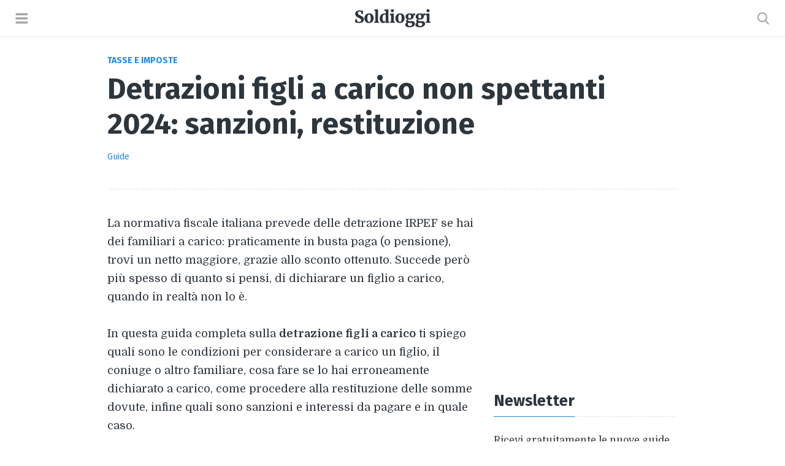

--- FILE ---
content_type: text/html; charset=UTF-8
request_url: https://www.soldioggi.it/detrazioni-figli-a-carico-non-spettanti-29035.html
body_size: 16318
content:
<!DOCTYPE html><html lang=it-IT><head><meta charset="UTF-8"><title> Detrazioni figli a carico non spettanti 2024: sanzioni, restituzione | Soldioggi</title><meta name="viewport" content="width=device-width"><link href="https://fonts.googleapis.com/css?family=Domine:400,700|Fira+Sans:400,700&display=swap" rel=stylesheet><!--[if lt IE 9]> <script src=https://oss.maxcdn.com/html5shiv/3.7.3/html5shiv.min.js></script> <![endif]--><meta name="robots" content="index,follow"><link rel=canonical href=https://www.soldioggi.it/detrazioni-figli-a-carico-non-spettanti-29035.html>  <script>"function"!=typeof newsletter_check&&(window.newsletter_check=function(e){if(!/^([a-zA-Z0-9_\.\-\+])+\@(([a-zA-Z0-9\-]{1,})+\.)+([a-zA-Z0-9]{2,})+$/.test(e.elements.ne.value))return alert("L'indirizzo email non è corretto"),!1;for(var n=1;n<20;n++)
if(e.elements["np"+n]&&e.elements["np"+n].required&&""==e.elements["np"+n].value)return alert(""),!1;return!(e.elements.ny&&!e.elements.ny.checked)||(alert("Devi accettare l'informativa della privacy"),!1)});</script> <style>body{font:18px 'Domine', Georgia, serif;margin:0;-ms-word-wrap:break-word;word-wrap:break-word;-moz-text-size-adjust:100%;-ms-text-size-adjust:100%;-webkit-text-size-adjust:100%;text-rendering:optimizeLegibility;-webkit-overflow-scrolling:touch;-webkit-font-smoothing:auto;color:#2D353D}a{color:#1E88E5;text-decoration:none}a:hover{text-decoration:underline}h1,h2,h3,h4,h5{display:block;font-weight:bold;line-height:1.2em;font-family:'Fira Sans',Helvetica,Arial,sans-serif}h1{font-size:48px;margin:0}h2{font-size:1.418em;margin:35px
0 30px 0}h3,h4{font-size:1.2em}h5{font-size:1em}p{margin:0;padding:0;line-height:1.718}ul,ol{list-style-type:none;padding:0;margin:0}li{margin:0;padding:0;line-height:1.658}header,footer,nav,article,section{margin:0}.button{display:inline-block;font-size:16px;font-weight:bold;text-shadow:0 2px #0363a0;text-align:center;color:#fff !important;background-color:#1976D2;padding:12px
0;border-top:0;border-left:0;border-right:0;border-bottom:4px solid #0363a0;-webkit-border-radius:4px !important;border-radius:4px;box-shadow:0 1px 4px rgba(0,0,0,.37);font-family:'Fira Sans',Helvetica,Arial,sans-serif;width:100%;text-transform:uppercase}.button:hover{text-decoration:none;background-color:#0363a0;box-shadow:0 1px 4px rgba(0,0,0,.57);border-bottom:4px solid #0363a0;text-shadow:0 2px #0363a0}img{display:block}.menu-block{height:100%;overflow:hidden}.menu-opened{display:block;position:absolute;width:100%;height:100%;overflow:hidden;background-color:#000;opacity: .6;z-index:600}.sprite{background:url(/wp-content/themes/soldioggi-template/img/sprite.png) no-repeat;background-size:679px 30px}#header{width:100%;height:59px;letter-spacing:normal;z-index:600;border-bottom:1px solid #e2e2e2}#header
.logo{text-align:center}#header
a{display:inline-block;vertical-align:baseline;text-decoration:none;line-height:30px}#s-logo{width:123px;height:30px;margin:15px
auto;background-position:0}#header .menu, #header
.search{position:absolute;top:0}#header
.menu{height:59px}#header
.search{right:0}#header
i{display:block}#header .search .s-button{display:inline-block;border:none}#header .search
a{padding:20px
25px;height:20px;line-height:20px}#header .s-button, #header .menu
a{padding:20px
25px;height:59px;line-height:20px}#header .search
a{float:left}#header .search
i{line-height:20px;overflow:hidden}#header .icon-search:before{display:block;content:"";width:20px;height:20px;background:url(/wp-content/themes/soldioggi-template/img/sprite.png) no-repeat;background-size:679px 30px;background-position:-164px 0}#header .icon-search:hover:before{background-position:-183px 0}#header
.menu{left:0}#header .menu .m-button{display:inline-block;background-color:#fff;border:none;padding:20px
25px;height:19px;line-height:20px}#header .menu
button{float:right}#header .icon-menu:before{display:block;content:"";width:20px;height:20px;background:url(/wp-content/themes/soldioggi-template/img/sprite.png) no-repeat;background-size:679px 30px;background-position:-123px 0}#header .icon-menu:hover:before{background-position:-144px 0}.head-nav{display:none;position:fixed;width:300px;z-index:700;top:0;left:0;height:100%;background:#2b2d32;font-size:15px;font-family:'Fira Sans',Helvetica,Arial,sans-serif;;color:#808285;box-sizing:border-box}.show{display:block}.head-nav
.content{display:flex;flex-direction:column;height:100%;color:#ababad}.head-nav
.last{margin:20px
0}.head-nav .head-nav-list{flex:1;overflow-y:auto;font-size:16px;width:100%}.head-nav .nav-item{display:block;padding:20px;border-bottom:1px solid #323337}.head-nav .nav-item a:before{display:block;float:left;width:20px;height:20px;margin:4px
20px 0 0}.cat-aziende:before{content:"";background:url(/wp-content/themes/soldioggi-template/img/sprite.png) no-repeat;background-size:679px 30px;background-position:-323px 0}.cat-casa:before{content:"";background:url(/wp-content/themes/soldioggi-template/img/sprite.png) no-repeat;background-size:679px 30px;background-position:-343px 0}.cat-modulo:before{content:"";background:url(/wp-content/themes/soldioggi-template/img/sprite.png) no-repeat;background-size:679px 30px;background-position:-263px 0}.cat-green:before{content:"";background:url(/wp-content/themes/soldioggi-template/img/sprite.png) no-repeat;background-size:679px 30px;background-position:-303px 0}.cat-invest:before{content:"";background:url(/wp-content/themes/soldioggi-template/img/sprite.png) no-repeat;background-size:679px 30px;background-position:-363px 0}.cat-lavoro:before{content:"";background:url(/wp-content/themes/soldioggi-template/img/sprite.png) no-repeat;background-size:679px 30px;background-position:-443px 0}.cat-legge:before{content:"";background:url(/wp-content/themes/soldioggi-template/img/sprite.png) no-repeat;background-size:679px 30px;background-position:-203px 0}.cat-auto:before{content:"";background:url(/wp-content/themes/soldioggi-template/img/sprite.png) no-repeat;background-size:679px 30px;background-position:-243px 0}.cat-politica:before{content:"";background:url(/wp-content/themes/soldioggi-template/img/sprite.png) no-repeat;background-size:679px 30px;background-position:-283px 0}.cat-scuola:before{content:"";background:url(/wp-content/themes/soldioggi-template/img/sprite.png) no-repeat;background-size:679px 30px;background-position:-383px 0}.cat-finanz:before{content:"";background:url(/wp-content/themes/soldioggi-template/img/sprite.png) no-repeat;background-size:679px 30px;background-position:-423px 0}.cat-tariffe:before{content:"";background:url(/wp-content/themes/soldioggi-template/img/sprite.png) no-repeat;background-size:679px 30px;background-position:-403px 0}.cat-tasse:before{content:"";background:url(/wp-content/themes/soldioggi-template/img/sprite.png) no-repeat;background-size:679px 30px;background-position:-223px 0}.search-form{display:none;position:relative;margin:0
auto;width:90%;max-width:940px;z-index:700;top:60px;border-radius:4px}.search-form
.text{width:100%;height:65px;padding:20px
25px 20px 70px;font-size:18px;border-radius:4px;border:none;-webkit-box-sizing:border-box;-moz-box-sizing:border-box;box-sizing:border-box}.show-form{display:block}.lente{display:block;position:absolute;top:20px;left:25px;width:20px;height:20px;background:url(/wp-content/themes/soldioggi-template/img/sprite.png) no-repeat;background-size:679px 30px;background-position:-164px 0}#menu-closer{display:block;width:100%;border-bottom:1px solid #323337}#menu-closer
.x{display:block;width:30px;height:30px;background:url(/wp-content/themes/soldioggi-template/img/sprite.png) no-repeat;background-size:679px 30px;background-position:-619px 0;margin:20px}.search-closer{display:none;position:absolute;top:0;right:0;width:70px;height:70px;z-index:700}.search-closer
.x{display:block;width:30px;height:30px;background:url(/wp-content/themes/soldioggi-template/img/sprite.png) no-repeat;background-size:679px 30px;background-position:-649px 0;margin:20px}.active{display:block}#page{max-width:930px;padding:0
0 50px 0;margin-left:auto;margin-right:auto;margin-top:30px;background-color:#fff !important}#pageHead{margin-bottom:40px;padding-bottom:40px;background:url(/wp-content/themes/soldioggi-template/img/dot.svg) bottom repeat-x}.cat{display:block;font-family:'Fira Sans',Helvetica,Arial,sans-serif;font-weight:bold;text-transform:uppercase;font-size:14px;margin-bottom:10px;color:#0070e0}.meta-article{display:block;font-family:'Fira Sans',Helvetica,Arial,sans-serif;font-size:14px;line-height:1.618;margin-top:12px;height:26px}.meta-article .meta-row{display:inline-block;float:left;height:26px;color:#a1a1a1;padding:0
1em 0 0;margin:0
1em 0 0;border-right:1px solid #e7e7e7}.meta-article .meta-row
span{display:block;margin:2px
0}.meta-article .meta-last{padding:0;margin:0;border:0}.meta-article
.socialicon{display:inline-block;width:26px;height:26px;margin-right:5px}.meta-article
.facebook{background-position:-463px 0}.meta-article
.messenger{background-position:-541px 0}.meta-article
.linkedin{background-position:-489px 0}.meta-article
.whatsapp{background-position:-593px 0}.meta-article
.telegram{background-position:-567px 0}.meta-article
.mail{background-position:-515px 0}.entry{display:block;width:600px;float:left}.entry h3,h4{margin-block-start:1em;margin-block-end:1em;margin-inline-start:0px;margin-inline-end:0px}.entry
ol{box-sizing:border-box;margin:30px
auto;list-style-type:decimal;padding-left:25px}.entry
ul{box-sizing:border-box;margin:30px
auto;list-style-type:disc;padding-left:25px}.entry
li{margin:9px
0}.entry
img{max-width:100%;height:auto}.entry
p{display:block;margin-bottom:30px}.entry
img{margin-bottom:30px}.socials{margin:40px
0}table,th,td{border-collapse:collapse;font-family:'Fira Sans',Helvetica,Arial,sans-serif}table{width:100%;margin:30px
0;font-size:18px}caption{padding:20px
20px;font-weight:bold;font-size:1.2em;text-align:left;border-left:1px solid #e2e2e2;border-top:1px solid #e2e2e2;border-right:1px solid #e2e2e2}th,td{text-align:left;padding:15px
20px;border:1px
solid #e2e2e2}.list{padding-bottom:30px;background:url(/wp-content/themes/soldioggi-template/img/dot.svg) bottom repeat-x}.list-offert{background:url(/wp-content/themes/soldioggi-template/img/dot.svg) bottom repeat-x}.list-offert
.brand{width:25%;vertical-align:middle}.list-offert
.first{font-size:1.2em;font-weight:bold;padding:5px
0 5px 25px}.list-offert
.second{font-size:16px;color:#a1a1a1;padding:0
0 5px 25px}.list-offert
img{margin:0
auto 0 auto;width:90%}.list-offert
td{border:none;padding:25px
0 30px 0}.list-offert
.intest{padding:0}.inner-table{margin:0}.inner-table
td{padding:0;border:none}.inner-table
.velocity{padding-bottom:10px;height:25px}.inner-table .velocity::before{display:block;float:left;content:"";width:25px;height:25px;background:url(speed.png) no-repeat;background-size:25px 25px;margin:-3px 15px 0 0}.inner-table
.modem{padding-bottom:10px;height:25px}.inner-table .modem::before{display:block;float:left;content:"";width:25px;height:25px;background:url(modem.png) no-repeat;background-size:25px 25px;margin:-3px 15px 0 0}.inner-table
.tecnology{padding-bottom:10px;height:25px}.inner-table .tecnology::before{display:block;float:left;content:"";width:25px;height:25px;background:url(tecnology.png) no-repeat;background-size:25px 25px;margin:-3px 15px 0 0}.inner-table
.activation{padding-bottom:10px;height:25px}.inner-table .activation::before{display:block;float:left;content:"";width:25px;height:25px;background:url(activation.png) no-repeat;background-size:25px 25px;margin:-3px 15px 0 0}.inner-table
.price{width:100%;font-size:38px;font-weight:bold;text-align:center;height:65px;padding-bottom:10px}.inner-table .price
span{display:block;width:100%;font-size:13px;font-weight:normal;color:#a1a1a1}.inner-table
.cta{width:100%;padding:0}.inner-table .cta
span{}.container{width:35%}#tip{display:block;box-sizing:border-box;margin:30px
auto;padding:0
0 25px 0;background:url(/wp-content/themes/soldioggi-template/img/dot.svg) bottom repeat-x}#tip
h3{margin:0}#tip
ul{list-style-type:none;padding-left:0px;line-height:1em}#tip
li{margin:9px
0;border-bottom:1px dotted #a1a1a1}#tip
p{padding:0;margin:0}.download
p{width:380px;float:left}.download
.downloadbutton{width:180px;float:right}.portionhead{background:url(/wp-content/themes/soldioggi-template/img/dot.svg) bottom repeat-x;margin-bottom:25px}.bigportion{margin-top:35px}.portionhead h2, .portionhead h3, .portionhead
h4{display:inline-block;padding-bottom:10px;border-bottom:1px solid #1E88E5;margin-bottom:0}.portionhead
h2{margin:0}.portionhead
h4{margin:0;font-size:1.418em}#index{display:block;box-sizing:border-box;margin:30px
auto;padding:0
0 25px 0;background:url(/wp-content/themes/soldioggi-template/img/dot.svg) bottom repeat-x}#index
h3{margin:0}#index
ul{list-style-type:disc;padding:0
0 0 20px;margin:0}#index
li{margin:0
0 9px 0}#index
.rowone{width:47.5%;float:left;box-sizing:border-box;margin-right:5% !important}#index
.rowtwo{width:47.5%;float:left;box-sizing:border-box;margin-right:0}.compare{display:block;width:100%;margin-bottom:40px}.compare
.brand{width:18%}.compare
.container{width:58%}.compare
.price{width:38%;height:70px;display:inline-block;float:left;padding-bottom:0}.compare
.cta{width:42%;display:inline-block;float:right;padding:10px
0}.compare
.details{width:79%;margin-left:21%}.compare
.detailsp{width:100%;margin-left:0}.compare
.containerp{width:35%}.inner{display:block;box-sizing:border-box;font-family:'Fira Sans',Helvetica,Arial,sans-serif;font-weight:bold}.inner a:hover{text-decoration:none}.hero{display:-webkit-box;display:-ms-flexbox;display:flex;-webkit-box-orient:vertical;-webkit-box-direction:normal;-ms-flex-direction:column;flex-direction:column;-webkit-box-align:center;-ms-flex-align:center;align-items:center;-webkit-box-pack:end;-ms-flex-pack:end;justify-content:flex-end;height:520px;background-size:cover;background-position:50%;overflow:hidden;box-sizing:border-box}.hero .hero-home-wrapper{display:-webkit-box;display:-ms-flexbox;display:flex;-webkit-box-orient:vertical;-webkit-box-direction:normal;-ms-flex-direction:column;flex-direction:column;text-align:center}.hero .featured-button{font-size:14px;padding:14px
29px 13px;border-radius:20px;background-color:rgba(0,0,0,.5);color:#fff;text-transform:uppercase}.hero
.title{max-width:800px;padding:20px
0 45px;font-size:36px;line-height:1.218em;color:#fff}.block{margin-bottom:20px}.lastblock{margin-bottom:0}.sectionhead{background:url(/wp-content/themes/soldioggi-template/img/dot.svg) bottom repeat-x;margin:60px
0 30px 0}.sectionhead
h5{display:inline-block;font-size:0.8em;text-transform:uppercase;padding-bottom:10px;border-bottom:1px solid #1E88E5;margin:0}.gridcontainer{display:block;margin-right:-10px;margin-left:-10px;margin-bottom:-50px;box-sizing:border-box}.gridcontainer
.cat{font-size:10px;margin:0}.grid{overflow:hidden;display:-webkit-box;display:-ms-flexbox;display:flex;-ms-flex-flow:row wrap;flex-flow:row wrap}.thirdelem{display:inline-block;width:33.3333333%;padding:0
10px;box-sizing:border-box;margin-bottom:30px}.spaced{background:url(/wp-content/themes/soldioggi-template/img/dot.svg) bottom repeat-x;padding-bottom:20px}.thirdelem
img{width:100%;margin-bottom:20px}.thirdelem
h2{display:block;font-size:1.2em;margin:4px
0 0 0;line-height:1.318em}.thirdelem h2
a{color:#2D353D}.thirdelem
p{margin-top:15px;font-size:15px}.pagination{margin-top:50px}.pagination
.container{display:block;font-size:20px;font-family:'Fira Sans',Helvetica,Arial,sans-serif;font-weight:bold;box-sizing:border-box;text-align:center;width:100%}.pagination
.elements{display:block}.pagination
.button{font-size:22px;width:40px;margin:3px
6px}.pagination a, .pagination
span{display:inline-block;margin:6px
4px;padding:6px
10px;box-sizing:border-box}#sidebar{display:block;float:right;width:300px}#sidebar
.container{display:block;width:300px;margin:40px
0}#sidebar
.cat{color:#a1a1a1}.related
img{width:100%;margin-bottom:25px}.related
.descr{display:block;font-size:1.2em;font-weight:bold;font-family:'Fira Sans',Helvetica,Arial,sans-serif;margin:10px
0;line-height:1.318em}.related .descr
a{color:#2D353D}.related
.button{margin-top:20px}#newsletter{display:block;margin:40px
0}.newspost{margin-bottom:0}#newsletter
h3{font-size:1.418em;margin-top:0}#newsletter
h2{font-size:1.758em;margin:0
0 25px 0}#newsletter
p{font-size:16px;margin:0}#newsletter
.normal{font-size:18px}#newsletter
.email{width:100%;height:50px;border-radius:2px;-webkit-box-sizing:border-box;box-sizing:border-box;border:1px
solid #C1C7CD;margin-top:20px;font-size:16px;font-family:'Fira Sans',Helvetica,Arial,sans-serif;text-indent:20px;margin-bottom:20px;border-radius:2px}::-webkit-input-placeholder{color:#999}::-moz-placeholder{color:#999}:-ms-input-placeholder{color:#999}:-moz-placeholder{color:#999}#newsletter
.checkbox{float:left;margin-right:15px}#newsletter
span{display:block;font-size:13px;font-family:'Fira Sans',Helvetica,Arial,sans-serif;color:#a1a1a1;margin-left:10px;margin-bottom:20px}#newsletter
button{width:100%}.prom{margin:0;background-image:none}#promo{display:block;width:100%;position:fixed;bottom:0;background-color:#fff;padding:10px
0;box-shadow:0 -3px 10px 0 rgba(0,0,0,.0785);box-sizing:border-box;visibility:visible}#promo
.content{display:block;width:940px;height:40px;margin:0
auto}#promo
.details{display:inline-block;width:700px;float:left}#promo .details
img{display:inline-block;float:left;width:40px;height:40px;vertical-align:middle;margin:0
25px 0 0}#promo .details
p{display:inline-block;margin:6px
0;font-family:'Fira Sans',Helvetica,Arial,sans-serif;font-size:16px}#promo
.cta{display:inline-block;width:150px;float:right;margin:0}#promo
.button{padding:10px
0;font-size:13px}#footer{width:100%;padding:10px
0;font-family:'Fira Sans',Helvetica,Arial,sans-serif;border-top:1px solid #e2e2e2;background-color:#fff !important}#footer
.content{width:940px;margin:0
auto}#footer
.elem{display:block}#footer
.last{margin-right:0}#footer
h5{margin:0}.nav-list{display:block;color:#999;font-size:14px}.nav-item{display:inline-block;padding-right:20px;line-height:1.418em;padding-top:10px;padding-bottom:10px}.nav-item
a{color:#999}.nav-item a:hover{color:#2895F1}.bancen{display:block;text-align:center;margin-bottom:30px}.midad{width:336px;height:280px}.wrapad{display:inline-block;margin-left:auto;margin-right:auto}.consent{margin-bottom:30px;padding:1.618em;background-color:#f8f9fb;text-align:left;-webkit-border-radius:6px;-moz-border-radius:6px;border-radius:6px}.consent
label{display:block;margin-bottom:25px}.consent
input{margin-right:10px}.consentbutton{display:block;text-align:center;margin-top:30px}@media only screen and (max-width:980px){#page{width:600px}.entry{float:none}h1{font-size:42px}.compare
.brand{width:25%}.compare
.details{width:100%;margin-left:0}.compare
.container{width:35%}.compare
.price{width:100%;display:block;float:none}.compare
.cta{width:100%;display:block;float:none;padding-bottom:0}#sidebar{float:none;width:100%;margin-top:40px;text-align:center}#footer
.content{width:600px}.nav-list{font-size:14px}#footer
.last{margin-right:0}#promo
.content{width:600px}#promo
.details{width:450px}#promo .details
span{display:none}.sidecontainer{width:100%;padding:0;overflow:hidden;display:-webkit-box;display:-ms-flexbox;display:flex;-ms-flex-flow:row wrap;flex-flow:row wrap}.sideelem,.thirdelem{display:inline-block;width:49.99999999999996%;padding:0
15px;box-sizing:border-box}.firstelem
.cta{margin:30px
auto 0 auto}.adaptdesktop{display:none}#insidebar2{display:none}#insidebar3{display:none}}@media only screen and (max-width:790px){.hero{height:265px}}@media only screen and (max-width:680px){#page, 	#promo .content, #footer
.content{width:86.25%}.thirdelem
h2{font-size:1em}.entry{width:100%}.download
p{width:100%;float:none}.download
.downloadbutton{margin-top:25px;float:none}#promo
.details{width:60%}.hero
.title{font-size:30px}}@media only screen and (max-width:600px){body{font-size:17px}h1{font-size:36px}.socialup .meta-row{width:100%;border:none;margin:0
0 10px 0;padding:0}.socials .meta-article{height:26px}.compare .price, .inner-table
.price{font-size:30px}.compare
.brand{width:30%}#index .rowone, #index
.rowtwo{width:100%;float:none;margin-right:0}#newsletter
.normal{font-size:17px}.hero
.title{font-size:26px}.hero .featured-button{font-size:12px}.thirdelem
h2{font-size:0.9em}#footer{text-align:center}}@media only screen and (max-width:480px){.inner-table .price
span{font-size:11px}.compare .cta span, .inner-table .cta
span{display:none}.compare
.brand{width:35%}.list-offert
.first{font-size:1em}.list-offert
.second{font-size:0.9em}#promo
.cta{width:100px}#promo .cta
span{display:none}#promo .details
p{margin:8px
0;font-size:14px}.thirdelem{width:100%}.thirdelem
h2{font-size:1.218em}.hero
.title{font-size:22px}.hero .featured-button{font-size:10px}.pagination{width:290px}.pagination
a{padding:6px
9px}}@media only screen and (max-width:420px){table{font-size:16px}.inner-table .velocity::before, .inner-table .modem::before,
.inner-table .tecnology::before, .inner-table .activation::before{width:20px;height:20px;background-size:20px 20px;margin:-3px 10px 0 0}.inner-table .velocity, .inner-table .modem,
.inner-table .tecnology, .inner-table
.activation{padding-bottom:10px;height:20px}.compare .price, .inner-table
.price{font-size:20px;height:30px}.compare
.cta{padding:5px
0 0 0}.inner-table .cta .button, .compare .cta
.button{font-size:16px;padding:8px
0}.compare .container, .inner-table
.container{width:100px}.compare .price span, .inner-table .price
span{display:none}#promo .details
img{margin-right:15px}#promo .details
p{width:90px;line-height:1.2em;margin:4px
0}#promo
.cta{width:80px}#promo .cta
span{display:none}#promo .details
p{margin:4px
0;font-size:14px}#promo
.details{width:145px}#newsletter
.normal{font-size:16px}.thirdelem
h2{font-size:1.318em}}@media only screen and (max-width:380px){.compare .container, .inner-table
.container{width:90px}.inner-table .cta .button, .compare .cta
.button{font-size:13px;padding:8px
0}table{font-size:15px}}@media only screen and (max-width:350px){.inner-table .velocity::before, .inner-table .modem::before,
.inner-table .tecnology::before, .inner-table .activation::before{display:none}}@media only screen and (max-width:320px){#header,#footer{width:320px}#page, #promo .content, #footer
.content{width:290px;margin-left:15px;margin-right:15px}}#C_1,#C_2,#C_3{display:block;text-align:center;margin:0
0 30px 0}#T{margin:0
0 20px 0}#B{margin:30px
0 0 0 }#CARDS_1{margin:30px
0}#begin_heymatic{display:none}#vidcar4s{margin:0
auto}.player.player-mini .vp-controls
.volume{display:initial !important}#T,#C_1,#C_2,#C_4,#C_5,#C_6,#C_7,#C_8,#C_9,#C_10,#C_11,#C_12,#D_1,#D_2,#D_3,#D_4,#B{text-align:center !important}@media (min-width: 1025px){#T{margin:0
auto 25px auto !important;min-height:90px;display:flex}#C_1{min-height:250px}#D_1{min-height:250px}}@media (min-width: 768px) and (max-width: 1024px){#T{min-height:90px;display:flex}#C_1{min-height:250px}#D_1{min-height:250px}}@media (max-width: 767px){#T{margin:0
auto 25px auto !important;min-height:250px;display:flex}#C_1{margin:0
auto !important;min-height:250px}#C_2,#C_3,#C_5,#C_6,#C_7,#C_8,#C_9,#C_10,#C_11,#C_12,#D_1,#D_2,#D_3,#D_4,#B{margin:0
auto !important}#C_4{overflow:initial !important}}#end_heymatic{display:none}</style><style>.links_resp{width:336px;height:280px}#ad1,#ad2,#ad3,#ad4,#ad5,#ad6{min-height:280px;margin-bottom:30px}#inarticle2{min-height:280px}#inarticle3{min-height:280px}#insidebar1{min-height:600px}#insidebar2{width:300px;height:600px;margin-top:50px;padding-top:50px;background:url(/wp-content/themes/soldioggi-template/img/dot.svg) top repeat-x}#insidebar3{width:300px;height:600px;margin-top:50px;padding-top:50px;background:url(/wp-content/themes/soldioggi-template/img/dot.svg) top repeat-x}</style><link rel=apple-touch-icon sizes=57x57 href=https://www.soldioggi.it/wp-content/themes/soldioggi-template/favicons/apple-icon-57x57.png><link rel=apple-touch-icon sizes=60x60 href=https://www.soldioggi.it/wp-content/themes/soldioggi-template/favicons/apple-icon-60x60.png><link rel=apple-touch-icon sizes=72x72 href=https://www.soldioggi.it/wp-content/themes/soldioggi-template/favicons/apple-icon-72x72.png><link rel=apple-touch-icon sizes=76x76 href=https://www.soldioggi.it/wp-content/themes/soldioggi-template/favicons/apple-icon-76x76.png><link rel=apple-touch-icon sizes=114x114 href=https://www.soldioggi.it/wp-content/themes/soldioggi-template/favicons/apple-icon-114x114.png><link rel=apple-touch-icon sizes=120x120 href=https://www.soldioggi.it/wp-content/themes/soldioggi-template/favicons/apple-icon-120x120.png><link rel=apple-touch-icon sizes=144x144 href=https://www.soldioggi.it/wp-content/themes/soldioggi-template/favicons/apple-icon-144x144.png><link rel=apple-touch-icon sizes=152x152 href=https://www.soldioggi.it/wp-content/themes/soldioggi-template/favicons/apple-icon-152x152.png><link rel=apple-touch-icon sizes=180x180 href=https://www.soldioggi.it/wp-content/themes/soldioggi-template/favicons/apple-icon-180x180.png><link rel=icon type=image/png sizes=192x192  href=https://www.soldioggi.it/wp-content/themes/soldioggi-template/favicons/android-icon-192x192.png><link rel=icon type=image/png sizes=32x32 href=https://www.soldioggi.it/wp-content/themes/soldioggi-template/favicons/favicon-32x32.png><link rel=icon type=image/png sizes=96x96 href=https://www.soldioggi.it/wp-content/themes/soldioggi-template/favicons/favicon-96x96.png><link rel=icon type=image/png sizes=16x16 href=https://www.soldioggi.it/wp-content/themes/soldioggi-template/favicons/favicon-16x16.png><link rel=manifest href=https://www.soldioggi.it/wp-content/themes/soldioggi-template/favicons/manifest.json><meta name="msapplication-TileColor" content="#ffffff"><meta name="msapplication-TileImage" content="https://www.soldioggi.it/wp-content/themes/soldioggi-template/favicons/ms-icon-144x144.png"><meta name="theme-color" content="#ffffff"> <script>(function(w,d,s,l,i){w[l]=w[l]||[];w[l].push({'gtm.start':new Date().getTime(),event:'gtm.js'});var f=d.getElementsByTagName(s)[0],j=d.createElement(s),dl=l!='dataLayer'?'&l='+l:'';j.async=true;j.src='https://www.googletagmanager.com/gtm.js?id='+i+dl;f.parentNode.insertBefore(j,f);})(window,document,'script','dataLayer','GTM-WPXBNDR');</script> <style>body.iubenda-banner-shown{height:100%;overflow:hidden}#iubenda-cs-paragraph .iub-p{margin-bottom:10px}#iubcontent{font-weight:300;height:100%;overflow-y:auto!important;padding:0
30px 100px 20px;margin-bottom:20px}#iubenda-cs-banner a[class^=iub]{color:#8d8b8b!important;text-decoration:underline!important;font-weight:300!important}#iubenda-so-brand{margin:0
-8px 0!important;display:flex!important;padding:16px!important;flex-shrink:0!important}#iubenda-so-brand
img{height:55px!important}</style> <script>function isConsentGiven(){if("newConsentv2"in window&&(!0===n||!1===n))return n;if(!("_iub"in window&&"csConfiguration"in _iub))return!1;var n=!1,i=document.cookie||"";return i&&(i.indexOf("_iub_cs-"+_iub.csConfiguration.cookiePolicyId)>-1||i.indexOf("_iub_cs-s"+_iub.csConfiguration.siteId)>-1)&&i.indexOf("euconsent-v2")>-1&&(n=!0),window.newConsentv2=n,n}</script>  <script>var _iub=_iub||[];window.dataLayer=window.dataLayer||[],_iub.csConfiguration={invalidateConsentBefore:"2020-10-01",askConsentAtCookiePolicyUpdate:!1,priorConsent:!1,enableTcf:!0,isTCFConsentGlobal:!1,tcfPurposes:{1:"consent_only",2:"consent_only",3:"consent_only",4:"consent_only",5:"consent_only",6:"consent_only",7:"consent_only",8:"consent_only",9:"consent_only",10:"consent_only"},googleAdditionalConsentMode:!0,lang:"it",siteId:254853,cookiePolicyId:510837,consentOnContinuedBrowsing:!1,consentOnScroll:!1,consentOnScrollHorizontal:!1,perPurposeConsent:!0,purposes:"1, 2, 3, 4, 5",floatingPreferencesButtonDisplay:!1,banner:{closeButtonRejects:!0,slideDown:!1,acceptButtonDisplay:!0,customizeButtonDisplay:!0,listPurposes:!0,explicitWithdrawal:!0,position:"top",backgroundOverlay:!0,fontSizeBody:"16px",html:"<div class=iubenda-cs-container><div class=iubenda-cs-content style='background-color: #000 !important;color: #fff !important;font-size: 16px !important;'><div class=iubenda-cs-rationale><div class=iubenda-cs-counter style='box-shadow: rgb(0, 0, 0) 0px 32px 16px !important; display: none;'>Premi ancora per continuare 0/1</div><div id=iubenda-so-brand style='text-align: center;'><img src='[data-uri]' alt=logo style='margin: 0 auto;'></div><div id=iubcontent>%{banner_content}</div><div class=iubenda-cs-opt-group style=color:#000!important;><div class=iubenda-cs-opt-group-custom><button class=iubenda-cs-customize-btn tabindex=0 role=button aria-pressed=false>Opzioni cookie</button></div><div class=iubenda-cs-opt-group-consent><button class='iubenda-cs-accept-btn iubenda-cs-btn-primary' tabindex=0 role=button aria-pressed=false>Accetta e chiudi</button></div></div><button type=button class=iubenda-cs-close-btn tabindex=0 role=button aria-pressed=false style=font-size:20px!important;color:#fff!important;left:0!important;right:unset!important>×</button></div></div></div>"},callback:{onBannerShown:function(){window.dataLayer.push({event:"iubenda-banner-shown"})},onConsentGiven:function(){window.dataLayer.push({event:"iubenda-consent-given"})},onConsentFirstGiven:function(){updateAds(0),window.dataLayer.push({event:"iubenda-consent-first-given"}),isConsentGiven()&&window.dataLayer.push({event:"iubenda-positive-consent-given"}),iubendaMadeChoice()},onBannerClosed:function(){window.dataLayer.push({event:"iubenda-banner-closed"})},onConsentFirstRejected:function(){window.dataLayer.push({event:"iubenda-consent-first-rejected"}),iubendaMadeChoice()},onPreferenceFirstExpressed:function(){window.dataLayer.push({event:"iubenda-preference-first-expressed"}),iubendaMadeChoice()}}};</script> <script src=//cs.iubenda.com/sync/254853.js></script> <script src=//cdn.iubenda.com/cs/tcf/stable/stub-v2.js></script> <script src=//cdn.iubenda.com/cs/tcf/stable/safe-tcf-v2.js></script> <script src=//cdn.iubenda.com/cs/stable/iubenda_cs.js charset=UTF-8 async></script>  <script async src="https://pagead2.googlesyndication.com/pagead/js/adsbygoogle.js?client=ca-pub-0206075496602470" crossorigin=anonymous></script> <script>function loadSmartclip(){var heymatic="https://www.heymatic.com/assets/publisher/soldioggi/init_hey_ngine.js";var hone=document.createElement("script");hone.type="text/javascript";hone.src=heymatic;document.body.appendChild(hone);}
function updateAds(caller){console.log("updateAds è stato chiamato da: "+caller);if(isConsentGiven()){(adsbygoogle=window.adsbygoogle||[]).pauseAdRequests=0;if(caller===0)loadSmartclip();else if(caller===1){if(window.addEventListener)window.addEventListener("load",loadSmartclip,false);else if(window.attachEvent)window.attachEvent("onload",loadSmartclip);else window.onload=loadSmartclip;}}else{(adsbygoogle=window.adsbygoogle||[]).pauseAdRequests=1;}}</script> <script>(function(){updateAds(1);})();</script>  <script>function iubendaMadeChoice(){var e="euconsent-v2",n="soldioggi";window.__tcfapi("addEventListener",2,function(t,s){if(s&&"useractioncomplete"===t.eventStatus){var o,c=0,a=[];if(s)for(var r=1;r<=10;r++)t.purpose.consents[r]?(c++,a.push(1)):a.push(0);o=c<10?0:1,window.__tcfapi("removeEventListener",2,function(t){if(t){var s=Math.ceil(1e3),c=Math.floor(1e4),r=Math.floor(Math.random()*(c-s))+s,h=new Array;h.push("https://www.cloudflare.com/cdn-cgi/trace"),h.push("https://www.heymatic.com/assets/heyconsent/noce.php?");var i=0;!function t(s){hey_consent_xhr=new XMLHttpRequest,hey_consent_xhr.open("GET",h[i],!0),hey_consent_xhr.onreadystatechange=function(){if(4==hey_consent_xhr.readyState&&200==hey_consent_xhr.status){if(0==i){var s=hey_consent_xhr.responseText,c=(s=s.replace(/(\r\n|\n|\r)/gm,"")).substring(s.lastIndexOf("ip=")+3,s.lastIndexOf("ts="));c=encodeURI(c);var _=document.cookie.match(new RegExp("(^| )"+e+"=([^;]+)"));if(_)var f=_[2];var u="hey_stat="+r+"&website="+n+"&full_consent="+o+"&consent_1="+a[0]+"&consent_2="+a[1]+"&consent_3="+a[2]+"&consent_4="+a[3]+"&consent_5="+a[4]+"&consent_6="+a[5]+"&consent_7="+a[6]+"&consent_8="+a[7]+"&consent_9="+a[8]+"&consent_10="+a[9]+"&hey_man="+c+"&consent="+f;h[i+1]=h[i+1]+u}++i<h.length&&t(h[i])}},hey_consent_xhr.send()}(h[i])}},t.listenerId)}})}</script> </head><body class=body> <noscript><iframe src="https://www.googletagmanager.com/ns.html?id=GTM-WPXBNDR" height=0 width=0 style=display:none;visibility:hidden></iframe></noscript><div class=navback></div><header id=header><div class=logo> <a href=/ id=s-logo class=sprite></a></div><div class=search> <a class=s-button> <i class=icon-search></i> </a></div><div class=menu> <a class=m-button> <i class=icon-menu></i></div></div><div class=headback></div><nav class=head-nav><div id=menu-closer><div class=x></div></div><div class=content><ul class=head-nav-list> <li class=nav-item><a href=/guide/azienda-e-impresa class=cat-aziende>Azienda e impresa</a></li> <li class=nav-item><a href=/guide/casa-e-locazione class=cat-casa>Casa e locazione</a></li> <li class=nav-item><a href=/guide/documenti-e-moduli class=cat-modulo>Documenti e moduli</a></li> <li class=nav-item><a href=/guide/energia-e-green class=cat-green>Energia e green</a></li> <li class=nav-item><a href=/guide/investimenti-e-risparmio class=cat-invest>Investimento e risparmio</a></li> <li class=nav-item><a href=/guide/lavoro-e-pensione class=cat-lavoro>Lavoro e pensione</a></li> <li class=nav-item><a href=/guide/leggi-e-cittadinanza class=cat-legge>Leggi e cittadinanza</a></li> <li class=nav-item><a href=/guide/motorizzazione-e-veicoli class=cat-auto>Motorizzazione e veicoli</a></li> <li class=nav-item><a href=/guide/politica-e-governo class=cat-politica>Politica e governo</a></li> <li class=nav-item><a href=/guide/scuola-e-istruzione class=cat-scuola>Scuola e istruzione</a></li> <li class=nav-item><a href=/guide/servizi-finanziari class=cat-finanz>Servizi finanziari</a></li> <li class=nav-item><a href=/guide/tasse-e-imposte class=cat-tasse>Tasse e imposte</a></li> <li class=nav-item><a href=/guide/tariffe-e-abbonamenti class=cat-tariffe>Tariffe e abbonamenti</a></li> <li class=nav-item><a href=/ >Home Page</a></li></ul></div></nav><div class=search-closer> <a class=x></a></div><form action=/ class=search-form> <input type=text name=s data-type=searchinput class=text placeholder=Cerca...><div class=lente></div></form></header><div id=page><article><header id=pageHead> <span class=cat><a href=https://www.soldioggi.it/guide/tasse-e-imposte>Tasse e imposte</a></span><h1>Detrazioni figli a carico non spettanti 2024: sanzioni, restituzione</h1><div class=meta-article><div class="meta-row meta-last"> <span><a href=https://www.soldioggi.it/guide>Guide</a></span></div></div></header><section id=post class=entry><p>La normativa fiscale italiana prevede delle detrazione IRPEF se hai dei familiari a carico: praticamente in busta paga (o pensione), trovi un netto maggiore, grazie allo sconto ottenuto. Succede però più spesso di quanto si pensi, di dichiarare un figlio a carico, quando in realtà non lo è.</p><p>In questa guida completa sulla <strong>detrazione figli a carico</strong> ti spiego quali sono le condizioni per considerare a carico un figlio, il coniuge o altro familiare, cosa fare se lo hai erroneamente dichiarato a carico, come procedere alla restituzione delle somme dovute, infine quali sono sanzioni e interessi da pagare e in quale caso.</p><div id=index><div class=portionhead><h3>Indice</h3></div><ul> <li class=" rowcat rowone"><a href=#quando-spetta-la-detrazione>Quando spetta la detrazione</a></li> <li class="rowcat rowtwo"><a href=#detrazioni-indebitamente-percepite>Detrazioni indebitamente percepite</a></li> <li class=" rowcat rowone"><a href=#sanzioni-e-interessi>Sanzioni e interessi</a></li> <li class="rowcat rowtwo"><a href=#restituzione-con-730>Restituzione con 730</a></li></ul><div style="clear: both;"></div></div><div id=ad1><ins class=adsbygoogle style=display:block data-ad-client=ca-pub-0206075496602470 data-ad-slot=5455117796 data-ad-format=auto data-full-width-responsive=true></ins> <script>(adsbygoogle=window.adsbygoogle||[]).push({});</script></div><h2 id="quando-spetta-la-detrazione">Quando spetta la detrazione</h2><p>La legge considera fiscalmente a carico i seguenti familiari:</p><ul> <li>Coniuge;</li> <li>Figli;</li> <li>Altri familiari conviventi.</li></ul><p>Per ottenere la detrazione fiscale, avendo a carico questi soggetti, è necessario che costoro non superino un certo reddito. In altre parole, se vuoi dichiarare tuo figlio a carico deve essere senza reddito oppure, se ce l&#8217;ha, non deve superare un certo limite:</p><ul> <li><strong>Il familiare</strong>, per essere considerato a carico, deve avere un reddito non maggiore di 2.840,51 euro lordi annui;</li> <li><strong>Il figlio (o i figli)</strong> che non hanno ancora compiuto 24 anni di età, possono avere un reddito fino a 4.000 euro annui lordi, per essere considerati a carico. Se il reddito supera 4.000 euro, allora non sono più a carico.</li></ul><p>Se sussistono queste condizioni reddituali, puoi quindi dichiarare quel figlio (o familiare) a tuo carico e usufruire delle detrazioni fiscali, ossia uno sconto dell&#8217;IRPEF dovuta.</p><div id=ad2><ins class=adsbygoogle style=display:block data-ad-client=ca-pub-0206075496602470 data-ad-slot=5455117796 data-ad-format=auto data-full-width-responsive=true></ins> <script>(adsbygoogle=window.adsbygoogle||[]).push({});</script></div><p>Se sei un lavoratore dunque, ogni mese pagherai un&#8217;IRPEF inferiore, per il fatto di avere dei figli a carico. Lo stesso se sei pensionato: sulla pensione le tasse saranno di meno (e quindi la pensione netta che incassi, sarà maggiore) grazie proprio a queste detrazioni.</p><h2 id="detrazioni-indebitamente-percepite">Detrazioni indebitamente percepite</h2><p>Succede più spesso di quanto si possa pensare, che un genitore dichiari un figlio a carico quando in realtà non lo è. Succede per esempio che un figlio faccia dei lavoretti, e il genitore non sia al corrente della soglia massima per poterlo dichiarare a suo carico.</p><p>Se questo è il tuo caso, ossia i tuoi genitori ti hanno dichiarato a loro carico, oppure il genitore sei tu, allora l&#8217;Agenzia delle Entrate probabilmente ti chiederà di <strong>restituire le somme indebitamente percepite</strong>.</p><p>Questo è uno dei controlli più semplici: di solito non c&#8217;è scampo. L&#8217;Agenzia delle Entrate infatti, fa dei controlli automatici tra quanto dichiarato dai genitori e quanto dichiarato dal datore di lavoro del figlio. L&#8217;allarme scatta subito e quindi l&#8217;Agenzia delle Entrate ci mette davvero poco per scovare questo tipo di incongruenze.</p><p>Se hai già ricevuto la lettera dell&#8217;Agenzia delle Entrate, significa dunque che il controllo automatizzato è già avvenuto. Devi restituire al fisco quanto hai indebitamente percepito e pagare sanzioni e interessi.</p><div id=ad3><ins class=adsbygoogle style=display:block data-ad-client=ca-pub-0206075496602470 data-ad-slot=5455117796 data-ad-format=auto data-full-width-responsive=true></ins> <script>(adsbygoogle=window.adsbygoogle||[]).push({});</script></div><h2 id="sanzioni-e-interessi">Sanzioni e interessi</h2><p>Se hai ricevuto una lettera relativa a un controllo formale, dove l&#8217;Agenzia delle Entrate comunica che tuo figlio non era a carico, allora devi pagare:</p><ul> <li>Maggiore imposta dovuta;</li> <li>Sanzione pari al 30% dell&#8217;importo non pagato;</li> <li>Interessi.</li></ul><p>Tutti i dettagli sono scritti nell&#8217;avviso bonario che ricevi.</p><h2 id="restituzione-con-730">Restituzione con 730</h2><p>Se hai usufruito indebitamente delle detrazioni fiscali e non hai ancora presentato la dichiarazione dei redditi, allora puoi restituire quanto indebitamente percepito, in modo da evitare il controllo formale e sanzioni salate.</p><p>Per esempio, supponiamo che lo scorso anno tu abbia inserito tuo figlio a carico, ma poi ti sia reso conto che non era così, che il suo reddito superava il limite. Quando quest&#8217;anno presenti la dichiarazione dei redditi (con modello 730 o modello Redditi PF), puoi dichiarare l&#8217;errore. In questo modo, l&#8217;Agenzia delle Entrate provvede ad addebitarti (in busta paga o sulla pensione), l&#8217;importo che hai indebitamente percepito lo scorso anno.</p><div id=ad4><ins class=adsbygoogle style=display:block data-ad-client=ca-pub-0206075496602470 data-ad-slot=5455117796 data-ad-format=auto data-full-width-responsive=true></ins> <script>(adsbygoogle=window.adsbygoogle||[]).push({});</script></div><div id=tip class=esempio><div class=portionhead><h3 id="esempio">Esempio</h3></div><p>Supponiamo che lo scorso anno tu abbia indebitamente percepito 500 euro come detrazioni fiscali, che in realtà non ti spettavano. Quest&#8217;anno presenti il 730 e dichiari l&#8217;errore. Nella busta paga (o pensione, se sei pensionato) di luglio o di agosto troverai 500 euro in meno, per restituire appunto quanto hai indebitamente percepito.</p></div><p>Se non provvedi a dichiarare l&#8217;errore, negli anni successivi quasi sicuramente riceverai l&#8217;avviso bonario da parte dell&#8217;Agenzia delle Entrate, con l&#8217;invito a pagare. Come detto nei passi precedenti infatti, si trattai di un controllo automatizzato che difficilmente sfugge al fisco.</p><div id=inarticle2> <ins class=adsbygoogle style=display:block data-ad-client=ca-pub-0206075496602470 data-ad-slot=3100417197 data-ad-format=auto data-full-width-responsive=true></ins> <script>(adsbygoogle=window.adsbygoogle||[]).push({});</script> </div><div id=index><div class=portionhead><h3>Passaggi successivi:</h3></div><div class=yarpp-related><div class='yarpp yarpp-related yarpp-related-website yarpp-template-list'><ul> <li class=rowcat><a href=https://www.soldioggi.it/detrazioni-figli-a-carico-come-si-calcolano-12009.html rel=bookmark title="Detrazioni figli a carico: come si calcolano">Detrazioni figli a carico: come si calcolano </a></li> <li class=rowcat><a href=https://www.soldioggi.it/rinuncia-detrazioni-fiscali-19763.html rel=bookmark title="Rinuncia detrazioni fiscali 2024: INPS, figli a carico, quando farla, come fare">Rinuncia detrazioni fiscali 2024: INPS, figli a carico, quando farla, come fare </a></li> <li class=rowcat><a href=https://www.soldioggi.it/detrazioni-dimposta-14460.html rel=bookmark title="Detrazioni d&#8217;imposta 2024: cosa sono, dichiarazione, figli  a carico">Detrazioni d&#8217;imposta 2024: cosa sono, dichiarazione, figli  a carico </a></li> <li class=rowcat><a href=https://www.soldioggi.it/detrazioni-in-busta-paga-28731.html rel=bookmark title="Detrazioni in busta paga 2024: cosa sono, quali sono, figlio a carico">Detrazioni in busta paga 2024: cosa sono, quali sono, figlio a carico </a></li> <li class=rowcat><a href=https://www.soldioggi.it/detrazioni-familiari-a-carico-15090.html rel=bookmark title="Detrazioni familiari a carico 2024: moduli e calcolo">Detrazioni familiari a carico 2024: moduli e calcolo </a></li> <li class=rowcat><a href=https://www.soldioggi.it/detrazione-figli-a-carico-13763.html rel=bookmark title="Detrazione figli a carico 2024: calcolo, importo, modulo, esempi">Detrazione figli a carico 2024: calcolo, importo, modulo, esempi </a></li> <li class=rowcat><a href=https://www.soldioggi.it/bonus-dipendenti-con-figli-a-carico-29363.html rel=bookmark title="Bonus dipendenti con figli a carico 2024: come funziona, modulo domanda, requisiti">Bonus dipendenti con figli a carico 2024: come funziona, modulo domanda, requisiti </a></li> <li class=rowcat><a href=https://www.soldioggi.it/figlio-a-carico-mancanti-nel-730-precompilato-28991.html rel=bookmark title="Figlio a carico mancante nel 730 precompilato 2024: come inserirli">Figlio a carico mancante nel 730 precompilato 2024: come inserirli </a></li> <li class=rowcat><a href=https://www.soldioggi.it/restituzione-bonus-irpef-23600.html rel=bookmark title="Restituzione bonus IRPEF 2024: non spettante, quando, 730">Restituzione bonus IRPEF 2024: non spettante, quando, 730 </a></li></ul></div><div style="clear: both;"></div></div></div><div id=inarticle3> <ins class=adsbygoogle style=display:block data-ad-client=ca-pub-0206075496602470 data-ad-slot=3100417197 data-ad-format=auto data-full-width-responsive=true></ins> <script>(adsbygoogle=window.adsbygoogle||[]).push({});</script> </div><div id=CARDS_1></div><form method=post action="https://www.soldioggi.it/?na=s" onsubmit="return newsletter_check(this)" id=newsletter class=newsletter><div class=portionhead><h3>Newsletter</h3></div><p>Ricevi gratuitamente le nuove guide di economia e di finanza di Soldioggi.it direttamente al tuo indirizzo email.</p> <input class="newsletter-email email" type=email name=ne placeholder="Inserisci la tua email" required> <input class="newsletter-checkbox checkbox" type=checkbox name=ny required> <span>Dichiaro di aver letto e accettato le condizioni dell'<a target=_blank href=https://www.iubenda.com/privacy-policy/510837>informativa della privacy</a></span> <input class="newsletter-button button" type=submit value=Iscriviti></form></section></article><aside id=sidebar><div id=D_1></div><form method=post action="https://www.soldioggi.it/?na=s" onsubmit="return newsletter_check(this)" id=newsletter class=newsletter><div class=portionhead><h3>Newsletter</h3></div><p>Ricevi gratuitamente le nuove guide di economia e di finanza di Soldioggi.it direttamente al tuo indirizzo email.</p> <input class="newsletter-email email" type=email name=ne placeholder="Inserisci la tua email" required> <input class="newsletter-checkbox checkbox" type=checkbox name=ny required> <span>Dichiaro di aver letto e accettato le condizioni dell'<a target=_blank href=https://www.iubenda.com/privacy-policy/510837>informativa della privacy</a></span> <input class="newsletter-button button" type=submit value=Iscriviti></form><div id=insidebar1><div id=secondad> <ins class=adsbygoogle style=display:block data-ad-client=ca-pub-0206075496602470 data-ad-slot=5273698746 data-ad-format=auto data-full-width-responsive=true></ins> <script>(adsbygoogle=window.adsbygoogle||[]).push({});</script> </div></div><div id=insidebar2> <ins class="adsbygoogle adaptdesktop" style=display:block data-ad-client=ca-pub-0206075496602470 data-ad-slot=5273698746 data-ad-format=auto data-full-width-responsive=true></ins> <script>(adsbygoogle=window.adsbygoogle||[]).push({});</script> </div></aside><div style=clear:both></div><div id=B></div></div></div><footer id=footer><nav class=content><div class=elem><ul class=nav-list> <li class=nav-item>Copyright © 2018 Soldioggi.it tutti i diritti riservati. E' vietata la riproduzione, anche parziale, di tutti i contenuti pubblicati.</li></ul></div><div class=elem><ul class=nav-list> <li class=nav-item><a href=https://www.soldioggi.it/chi-siamo>Chi siamo</a></li> <li class=nav-item><a href=https://www.soldioggi.it/contattaci>Contatti</a></li> <li class=nav-item><a href=https://www.soldioggi.it/termini-duso>Termini d'uso</a></li> <li class=nav-item><a href=https://www.iubenda.com/privacy-policy/510837>Privacy</a></li> <li class=nav-item><a href=# class=iubenda-cs-preferences-link>Aggiorna le impostazioni di tracciamento della pubblicità</a></li></ul></div></nav></footer> <script>!function(){function e(e,c){var n=" "+e.className.replace(/[\t\r\n]/g," ")+" ";if(function(e,c){return new RegExp(" "+c+" ").test(" "+e.className+" ")}(e,c)){for(;0<=n.indexOf(" "+c+" ");)n=n.replace(" "+c+" "," ");e.className=n.replace(/^\s+|\s+$/g,"")}else e.className+=" "+c}var c=document.querySelector(".body"),n=document.querySelector(".head-nav"),o=document.querySelector(".navback"),u=document.querySelector(".menu"),t=document.querySelector(".search"),r=document.querySelector(".search-form"),s=document.querySelector(".search-closer"),l=document.querySelector("#menu-closer");u.onclick=function(){e(n,"show"),e(o,"menu-opened"),e(c,"menu-block")},t.onclick=function(){e(r,"show-form"),e(o,"menu-opened"),e(c,"menu-block"),e(s,"active")},o.onclick=function(){o.classList.contains("menu-opened")&&(n.classList.contains("show")?e(n,"show"):(e(r,"show-form"),e(s,"active")),e(o,"menu-opened"),e(c,"menu-block"))},s.onclick=function(){e(r,"show-form"),e(o,"menu-opened"),e(c,"menu-block"),e(s,"active")},l.onclick=function(){e(n,"show"),e(o,"menu-opened"),e(c,"menu-block")}}();</script> <script src=https://www.soldioggi.it/wp-content/themes/soldioggi-template/js/go.js charset=UTF-8 async></script> <script src=https://www.soldioggi.it/wp-content/themes/soldioggi-template/js/next-page-button.js charset=UTF-8 async></script> </body></html>

--- FILE ---
content_type: text/html; charset=utf-8
request_url: https://www.google.com/recaptcha/api2/aframe
body_size: 268
content:
<!DOCTYPE HTML><html><head><meta http-equiv="content-type" content="text/html; charset=UTF-8"></head><body><script nonce="2fHokuSEpNqzXBO3Vhe80g">/** Anti-fraud and anti-abuse applications only. See google.com/recaptcha */ try{var clients={'sodar':'https://pagead2.googlesyndication.com/pagead/sodar?'};window.addEventListener("message",function(a){try{if(a.source===window.parent){var b=JSON.parse(a.data);var c=clients[b['id']];if(c){var d=document.createElement('img');d.src=c+b['params']+'&rc='+(localStorage.getItem("rc::a")?sessionStorage.getItem("rc::b"):"");window.document.body.appendChild(d);sessionStorage.setItem("rc::e",parseInt(sessionStorage.getItem("rc::e")||0)+1);localStorage.setItem("rc::h",'1769012853877');}}}catch(b){}});window.parent.postMessage("_grecaptcha_ready", "*");}catch(b){}</script></body></html>